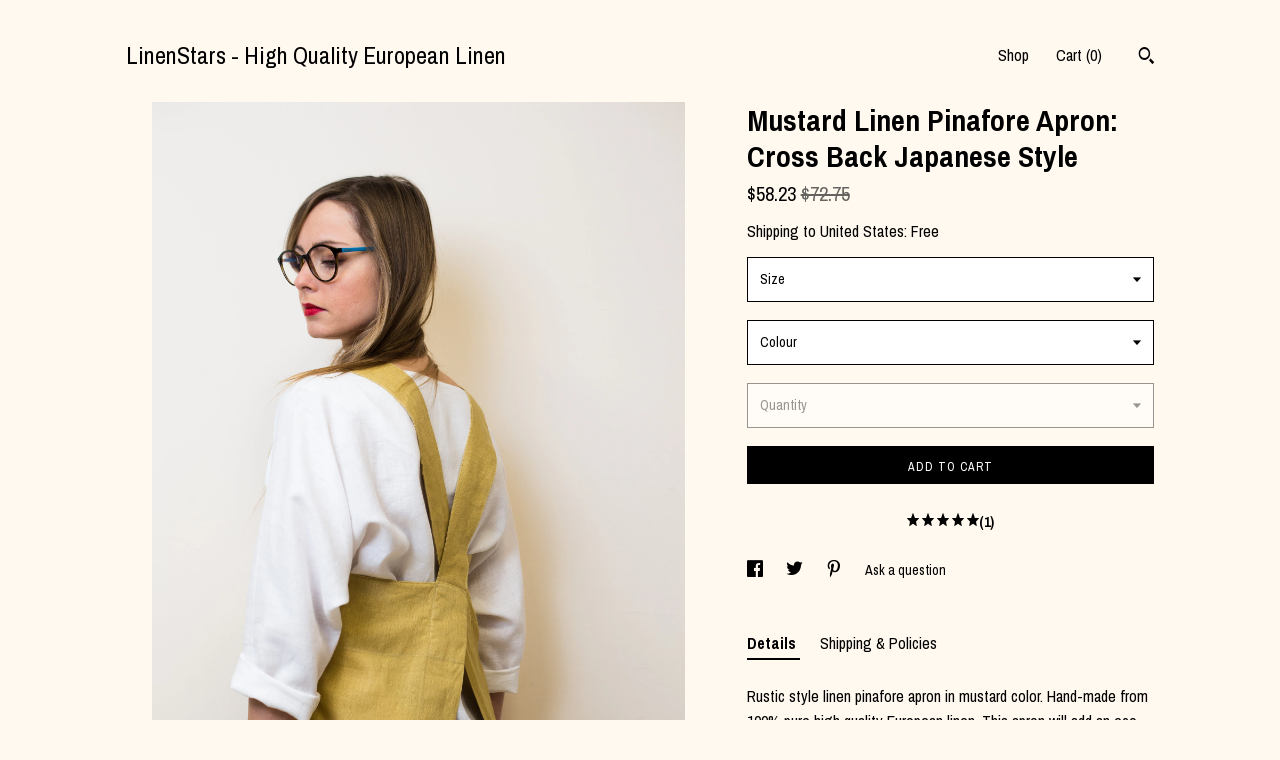

--- FILE ---
content_type: text/html; charset=UTF-8
request_url: https://www.shoplinenstars.com/listing/651083855/mustard-linen-pinafore-apron-cross-back
body_size: 21444
content:
<!DOCTYPE html>
<html prefix="og: http://ogp.me/ns#" lang="en">
    <head>
        <meta name="viewport" content="width=device-width, initial-scale=1, user-scalable=yes"/><meta property="content-type" content="text/html; charset=UTF-8" />
    <meta property="X-UA-Compatible" content="IE=edge" /><link rel="icon" href="https://i.etsystatic.com/13552776/r/isla/c4ee11/23556699/isla_75x75.23556699_9gua60zp.jpg" type="image/x-icon" /><meta name="description" content="Rustic style linen pinafore apron in mustard color. Hand-made from 100% pure high quality European linen. This apron will add an eco-friendly and rustic atmosphere to your kitchen or be great while doing gardening. Linen’s characteristics allows the apron to be durable. Pre-washed and preshrunk f" />

<meta property="og:url" content="https://www.shoplinenstars.com//listing/651083855/mustard-linen-pinafore-apron-cross-back" />
<meta property="og:type" content="product" />
<meta property="og:title" content="Mustard Linen Pinafore Apron: Cross Back Japanese Style" />
<meta property="og:description" content="Rustic style linen pinafore apron in mustard color. Hand-made from 100% pure high quality European linen. This apron will add an eco-friendly and rustic atmosphere to your kitchen or be great while doing gardening. Linen’s characteristics allows the apron to be durable. Pre-washed and preshrunk f" />
<meta property="og:image" content="https://i.etsystatic.com/13552776/r/il/886953/2039725680/il_fullxfull.2039725680_bqzx.jpg" />
<meta property="og:site_name" content="LinenStars - High Quality European Linen" />

<meta name="twitter:card" content="summary_large_image" />
<meta name="twitter:title" content="Mustard Linen Pinafore Apron: Cross Back Japanese Style" />
<meta name="twitter:description" content="Rustic style linen pinafore apron in mustard color. Hand-made from 100% pure high quality European linen. This apron will add an eco-friendly and rustic atmosphere to your kitchen or be great while doing gardening. Linen’s characteristics allows the apron to be durable. Pre-washed and preshrunk f" />
<meta name="twitter:image" content="https://i.etsystatic.com/13552776/r/il/886953/2039725680/il_fullxfull.2039725680_bqzx.jpg" /><link rel="canonical" href="https://www.shoplinenstars.com/listing/651083855/mustard-linen-pinafore-apron-cross-back" /><script nonce="FoOoBYQJheWXU3r1NBLgax56">
    !function(e){var r=e.__etsy_logging={};r.errorQueue=[],e.onerror=function(e,o,t,n,s){r.errorQueue.push([e,o,t,n,s])},r.firedEvents=[];r.perf={e:[],t:!1,MARK_MEASURE_PREFIX:"_etsy_mark_measure_",prefixMarkMeasure:function(e){return"_etsy_mark_measure_"+e}},e.PerformanceObserver&&(r.perf.o=new PerformanceObserver((function(e){r.perf.e=r.perf.e.concat(e.getEntries())})),r.perf.o.observe({entryTypes:["element","navigation","longtask","paint","mark","measure","resource","layout-shift"]}));var o=[];r.eventpipe={q:o,logEvent:function(e){o.push(e)},logEventImmediately:function(e){o.push(e)}};var t=!(Object.assign&&Object.values&&Object.fromEntries&&e.Promise&&Promise.prototype.finally&&e.NodeList&&NodeList.prototype.forEach),n=!!e.CefSharp||!!e.__pw_resume,s=!e.PerformanceObserver||!PerformanceObserver.supportedEntryTypes||0===PerformanceObserver.supportedEntryTypes.length,a=!e.navigator||!e.navigator.sendBeacon,p=t||n,u=[];t&&u.push("fp"),s&&u.push("fo"),a&&u.push("fb"),n&&u.push("fg"),r.bots={isBot:p,botCheck:u}}(window);
</script>
        <title>Mustard Linen Pinafore Apron: Cross Back Japanese Style</title>
    <link rel="stylesheet" href="https://www.etsy.com/ac/sasquatch/css/custom-shops/themes/trellis/main.2ee84c9600b38b.css" type="text/css" />
        <style id="font-style-override">
    @import url(https://fonts.googleapis.com/css?family=Archivo+Narrow:400,700);

    body, .btn, button {
        font-family: 'Archivo Narrow';
    }

    h1, .h1, h2, .h2, h3, .h3, h4,
    .h4, h5, .h5, h6, .h6 {
        font-family: 'Archivo Narrow';
        font-weight: 700;
    }

    strong, .strong {
        font-weight: 700;
    }

    .primary-font {
        font-family: 'Archivo Narrow';
    }

    .secondary-font {
        font-family: 'Archivo Narrow';
    }

</style>
        <style id="theme-style-overrides"> .compact-header .nav-toggle .patty, .compact-header .nav-toggle:before, .compact-header .nav-toggle:after {  background: #000000; } .compact-header .nav-wrapper, .compact-header nav {  background: #FFF9F0; } body, .shop-sections-nav .shop-sections-menu ul, .header .site-search .search {  background: #FFF9F0; } .header .site-search .search::after {  border-bottom-color: #FFF9F0; } body, a, .cart-trigger, .search-trigger, .featured-listings .featured-listings-slide .listing-details, .reviews .anchor-destination {  color: #000000; } .btn {  background: #000000;  border-color: #000000;  color: #ffffff; } .btn:hover {  background: #000000; } footer .divider {  border: none; } .listing-tabs .tab-triggers .tab-selected {  color: #000000;  border-color: #000000; } .dot-indicators .slick-active button {  background: #000000;  border-color: #000000; } .dot-indicators button {  background: #000000; } .page-link.selected {  color: #000000;  border-bottom: 1px solid #000; } .listing-description a, .tab-content a, .shipping-locale a, .cart .cart-shipping-total a:hover, .eu-dispute-content a, .reviews.anchor a {  color: #000000; } .post-date > * {  background: #FFF9F0; } .post-tags .post-tag {  background: #000000;  color: #ffffff; } .pattern-blog.post-page .related-links a, .btn-link {  background: #FFF9F0;  color: #000000; } .tab-content .eu-dispute-trigger-link {  color: #000000; } .announcement {  background: #000000;  color: #ffffff; } .module-event-item {  border-color: #000000; }</style>
        
    </head>
    <body class="cart-dropdown" data-nnc="3:1771890060:2h3R3kCfiR9XyAGTAPZi56UWyuCO:9a784ea18d7ab5bfb8c8041d5321fdfb839b8546c7bbb6ba8614bb584116d690" itemscope itemtype="http://schema.org/LocalBusiness">
        
        <div class="content-wrapper">

    <header>
    <div class="full-header header left-brand-right-nav
    
    title-only
    
            no-icon
            
        
    ">
        <div class=" col-group">
            <div class="col-xs-6 primary-font">
                    <a class="branding" href="/">
                            <div class="region region-global" data-region="global">
    <div class="module pages-module module-shop-name module-0 " data-module="shop-name">
        <div class="module-inner" data-ui="module-inner">
            <span class="module-shop-name-text shop-name" data-ui="text" itemprop="name">
    LinenStars - High Quality European Linen
</span>
        </div>
    </div>
</div>
                    </a>
            </div>

            <div class="col-xs-6">
                <ul class="nav">
                    
<li>
    <a href="/shop" >
        Shop
    </a>
</li>
                    
                    
                    
                    

                    
                    <li class="nav-cart">                
                        <a href="#" data-module="cart-trigger" class="cart-trigger">
                            Cart (<span data-ui="cart-count">0</span>)
                        </a>
                    </li>
                    
                        <li>
                                <div data-module="search-trigger" class="site-search">
        <button class="ss-etsy ss-search search-trigger" data-ui="search-trigger" aria-label="Search"></button>
        <form data-ui="search-bar" class="search" action="/search">
            <input name="q" type="text" placeholder="Search..." aria-label="Search">
            <input class="btn" type="submit" value="Go">
        </form>
    </div>
                        </li>
                </ul>
            </div>
        </div>
    </div>
    
    <div data-module="hamburger-nav" class="compact-header 
    title-only
    
            no-icon
            
        
    ">
    <div class="nav-wrapper">
        <div class="col-group">
            <div class="col-xs-12">
                <button aria-label="toggle navigation" class="nav-toggle" data-ui="toggle">
                    <div class="patty"></div>
                </button>

                <div class="cart-trigger-wrapper">
                    <button data-module="cart-trigger" class="ss-etsy ss-cart cart-trigger" aria-label="Cart">
                        <span class="cart-count" data-ui="cart-count">0</span>
                    </button>
                </div>

                <div class="branding primary-font">
                    
                     <h2 class="h2 logo"> 
                        
    <a href="/" class="logo-shop-name">
            <div class="region region-global" data-region="global">
    <div class="module pages-module module-shop-name module-0 " data-module="shop-name">
        <div class="module-inner" data-ui="module-inner">
            <span class="module-shop-name-text shop-name" data-ui="text" itemprop="name">
    LinenStars - High Quality European Linen
</span>
        </div>
    </div>
</div>
    </a>

                     </h2> 
                    
                </div>
            </div>
        </div>
        <nav>
            <ul>
                    <li>
                        <form data-ui="search-bar" class="search" action="/search">
                            <div class="input-prepend-item">
                                <span class="ss-icon ss-search"></span>
                            </div>
                            <input name="q" type="search" aria-label="Search" placeholder="Search...">
                        </form>
                    </li>

                
<li>
    <a href="/shop" >
        Shop
    </a>
</li>
                
                
                
                

                
                        <li>
                            <a href="#" role="button" data-module="convo-trigger" class="" >
                                Contact us
                            </a>
                        </li>
            </ul>
        </nav>
    </div>

    <div class="blocker" data-ui="toggle"></div>
</div>
</header>
    <div class="col-group">
        <div class="col-xs-12 col-md-7">

                    <div data-ui="gallery" data-module="listing-carousel" class="listing-carousel dot-indicators">
        <div data-ui="slides" class="listing-carousel-slides">
                <div data-ui="slide" class="listing-image">
                    <img data-ui="image" class="zoom-image  clickable " src="https://i.etsystatic.com/13552776/r/il/886953/2039725680/il_fullxfull.2039725680_bqzx.jpg" width="2000" height="3000" />
                </div>
                <div data-ui="slide" class="listing-image">
                    <img data-ui="image" class="zoom-image  clickable " src="https://i.etsystatic.com/13552776/r/il/412851/2087329141/il_fullxfull.2087329141_4zoe.jpg" width="2000" height="3000" />
                </div>
                <div data-ui="slide" class="listing-image">
                    <img data-ui="image" class="zoom-image  clickable " src="https://i.etsystatic.com/13552776/r/il/4bb13e/2087335821/il_fullxfull.2087335821_l2ur.jpg" width="2000" height="3000" />
                </div>
                <div data-ui="slide" class="listing-image">
                    <img data-ui="image" class="zoom-image  clickable " src="https://i.etsystatic.com/13552776/r/il/8cae8b/2087425517/il_fullxfull.2087425517_lyj0.jpg" width="1947" height="3000" />
                </div>
                <div data-ui="slide" class="listing-image">
                    <img data-ui="image" class="zoom-image  clickable " src="https://i.etsystatic.com/13552776/r/il/0d22e4/2087427989/il_fullxfull.2087427989_ejdw.jpg" width="3000" height="2046" />
                </div>
                <div data-ui="slide" class="listing-image">
                    <img data-ui="image" class="zoom-image  clickable " src="https://i.etsystatic.com/13552776/r/il/687ce3/4641718162/il_fullxfull.4641718162_ej5n.jpg" width="3000" height="2649" />
                </div>
                <div data-ui="slide" class="listing-image">
                    <img data-ui="image" class="zoom-image  clickable " src="https://i.etsystatic.com/13552776/r/il/95bf32/4689963561/il_fullxfull.4689963561_s4l6.jpg" width="3000" height="2383" />
                </div>
        </div>

        <div class="carousel-controls">
            <a href="#" aria-label="show previous listing image" data-ui="prev-arrow" class="ss-icon ss-navigateleft prev-arrow"></a>
            <span data-ui="carousel-dots" class="dots"></span>
            <a href="#" aria-label="show next listing image" data-ui="next-arrow" class="ss-icon ss-navigateright next-arrow"></a>
        </div>
    </div>
        </div>

        <div class="col-xs-12 col-md-5">
            <div class="listing-purchase-box mb-xs-3" data-module="listing-purchase-box">
    <h1 class="listing-title">
    Mustard Linen Pinafore Apron: Cross Back Japanese Style
</h1><p class="listing-price">
    <span>
                <span data-ui="price" class="price-with-discount">
                    <span data-ui="discounted-price"><span class='currency-symbol'>$</span><span class='currency-value'>58.23</span></span>
                    <span data-ui="base-price" class="line-through">$72.75</span>
                </span>

    </span>
</p>

    <img height="1" width="1" id="fb-view-content" data-title="Mustard Linen Pinafore Apron: Cross Back Japanese Style" style="display:none" src="https://www.facebook.com/tr?id=&amp;ev=ViewContent&amp;cd[currency]=USD&amp;cd[value]=72.75&amp;cd[content_name]=Mustard Linen Pinafore Apron: Cross Back Japanese Style"/>
                <div class="shipping-locale" data-module="shipping-trigger">
        <div class="shipping-locale-details " data-ui="shipping-locale-details">
            <span>Shipping to </span>
            <a href="#" data-ui="shipping-country">United States</a>:
            <span data-ui="free-shipping" >Free</span>
            <span data-ui="shipping-cost"class="hidden">$0.00</span>
        </div>

    </div>
        <form data-ui="form">
    <div data-ui="variation-selects">
        <div class="custom-select" data-variation-select data-ui="custom-select" data-selected-prefix="Size: " data-error-text="Please select an option">
    <div class="custom-select-label"><br></div>
    <div class="caret"></div>

    <select name="listing_variation_id">
        <option value="" selected>
            Size
        </option>
        <option value="955242367">
            Petite
        </option>
        <option value="936623962">
            Regular
        </option>
        <option value="936623958">
            Extra large
        </option>
    </select>
</div>
<div class="custom-select" data-variation-select data-ui="custom-select" data-selected-prefix="Colour: " data-error-text="Please select an option">
    <div class="custom-select-label"><br></div>
    <div class="caret"></div>

    <select name="listing_variation_id">
        <option value="" selected>
            Colour
        </option>
        <option value="2557877845">
            2 Carmine red
        </option>
        <option value="2534281914">
            3 Raspberry red
        </option>
        <option value="2557877849">
            5 Havanna
        </option>
        <option value="2557877851">
            6 Ash pink
        </option>
        <option value="2557877853">
            7 Charcoal grey
        </option>
        <option value="2534281916">
            8 Striped beige grey
        </option>
        <option value="2557877855">
            9 Brown with stripes
        </option>
        <option value="2534281918">
            10 Greyish brown
        </option>
        <option value="2557877857">
            11 Cappuccino
        </option>
        <option value="2557877859">
            12 Natural linen
        </option>
        <option value="2534281924">
            16 Moss green
        </option>
        <option value="2534281926">
            17 Lime green
        </option>
        <option value="2534281930">
            19 Black
        </option>
        <option value="2557877867">
            22 Light grey
        </option>
        <option value="2557877871">
            24 White
        </option>
        <option value="2557877873">
            25 Milky white
        </option>
        <option value="2534281932">
            26 Striped denim
        </option>
        <option value="2534281934">
            27 Dusty aqua green
        </option>
        <option value="2534281940">
            30 Curcuma yellow
        </option>
        <option value="2557877875">
            31 Turquoise
        </option>
        <option value="2534281942">
            32 Cornflower blue
        </option>
        <option value="2557877877">
            33 Dark blue
        </option>
        <option value="2557877881">
            35 Denim blue
        </option>
        <option value="2557877883">
            36 Dark navy blue
        </option>
        <option value="2557877885">
            37 Dusty blue
        </option>
        <option value="2534281944">
            38 Lavender
        </option>
        <option value="2557877887">
            39 Steel blue
        </option>
        <option value="3269129075">
            40 Melange blue
        </option>
        <option value="3269129077">
            41 Midnight blue
        </option>
        <option value="3269129081">
            42 Iron grey
        </option>
        <option value="3269129083">
            43 Ash grey
        </option>
        <option value="3254720604">
            44 Caramel
        </option>
        <option value="3254720606">
            45 Melange orange
        </option>
        <option value="3254720610">
            46 Salmon
        </option>
        <option value="3254720612">
            47 Sun yellow
        </option>
        <option value="3254720614">
            48 Greenish yellow
        </option>
        <option value="3254720616">
            49 Mustard yellow
        </option>
    </select>
</div>
<div class="custom-select disabled" data-variation-select data-ui="custom-select" data-selected-prefix="Quantity: " data-error-text="Please select a quantity">
    <div class="custom-select-label"><br></div>
    <div class="caret"></div>

    <select name="quantity" disabled>
        <option value="">
            Quantity
        </option>
        <option value="1">
            1
        </option>
        <option value="2">
            2
        </option>
    </select>
</div>


<input name="offeringId" type="hidden" value="" />
    </div>


    <div class="error-message hidden" data-ui="error-message" data-cart-error-msg="There was a cart error." data-multiple-errors-msg="Please select from the available options" data-generic-error="There was an error changing your options. Please try again in a few minutes." data-zero-inventory-error-msg="Sorry, this item has sold."></div>



    <div class="actions">
        <button type="submit" class="btn btn-primary"
                              data-ui="submit-button">
            <span data-ui="loading-indicator" class="spinner spinner-submit">
                <span>Loading</span>
            </span>

            <span>
                Add to cart
            </span>
        </button>
    </div>

    <input name="listingId" type="hidden" value="651083855" />
</form>

        <div class="reviews anchor">
        <a href="#reviews-module" data-ui="reviews-anchor" class="anchor-flex">
            <div class="stars" itemprop="aggregateRating" itemscope itemtype="http://schema.org/AggregateRating">
    <span itemprop="ratingValue">
        <div data-rating="1" class="rating lit">
            <span class="ss-star"></span>
        </div>
        <div data-rating="2" class="rating lit">
            <span class="ss-star"></span>
        </div>
        <div data-rating="3" class="rating lit">
            <span class="ss-star"></span>
        </div>
        <div data-rating="4" class="rating lit">

            <span class="ss-star"></span>
        </div>
        <div data-rating="5" class="rating lit">
            <span class="ss-star"></span>
        </div>
    </span>
</div>
            <h3 class="heading">(1)</h3>
        </a>
    </div>
</div>
                <div data-module="share" class="listing-share">
        <ul>
                <li>
                    <a href="#" aria-label="social media share for  facebook" data-url="//www.facebook.com/sharer.php?&u=https%3A%2F%2Fwww.shoplinenstars.com%2F%2Flisting%2F651083855%2Fmustard-linen-pinafore-apron-cross-back&t=Mustard+Linen+Pinafore+Apron%3A+Cross+Back+Japanese+Style" data-ui="share-link" data-popup-height="400" data-popup-width="600">
                        <span class="ss-icon ss-facebook" ></span>
                    </a>
                </li>
                <li>
                    <a href="#" aria-label="social media share for  twitter" data-url="//twitter.com/intent/tweet?status=Mustard+Linen+Pinafore+Apron%3A+Cross+Back+Japanese+Style+https%3A%2F%2Fwww.shoplinenstars.com%2F%2Flisting%2F651083855%2Fmustard-linen-pinafore-apron-cross-back" data-ui="share-link" data-popup-height="400" data-popup-width="600">
                        <span class="ss-icon ss-twitter" ></span>
                    </a>
                </li>
                <li>
                    <a href="#" aria-label="social media share for  pinterest" data-url="//www.pinterest.com/pin/create/button/?url=https%3A%2F%2Fwww.shoplinenstars.com%2F%2Flisting%2F651083855%2Fmustard-linen-pinafore-apron-cross-back&media=https%3A%2F%2Fi.etsystatic.com%2F13552776%2Fr%2Fil%2F886953%2F2039725680%2Fil_fullxfull.2039725680_bqzx.jpg&description=Mustard+Linen+Pinafore+Apron%3A+Cross+Back+Japanese+Style" data-ui="share-link" data-popup-height="600" data-popup-width="800">
                        <span class="ss-icon ss-pinterest" ></span>
                    </a>
                </li>
                <li>
                    <a href="#" data-module="convo-trigger" data-convo-trigger-location="purchase-box" class="" >
    Ask a question
</a>
                </li>
        </ul>
    </div>
                <div data-module="tabs" class="listing-tabs">
        <ul class="tab-triggers">
            <li>
                <a href="#" data-ui="tab-trigger" class="tab-selected">
                    Details
                </a>
            </li>
            <li>
                <a href="#" data-ui="tab-trigger">
                    Shipping &amp; Policies
                </a>
            </li>
        </ul>

        <div class="tab-contents">
            <div data-ui="tab-content" class="tab-content">
                    <div data-module="listing-description">
        <p>
            Rustic style linen pinafore apron in mustard color. Hand-made from 100% pure high quality European linen. This apron will add an eco-friendly and rustic atmosphere to your kitchen or be great while doing gardening. Linen’s characteristics allows the apron to be durable. Pre-washed and preshrunk for your convenience.<br><br>Size:<br><br>Model is 174 cm in height.<br><br>Petite ( XXS, XS, S (for more fitted look, but than no space for sweater))<br>Length: about 100 cm  [40 inches] Width: about 100 cm [40 inches]   ;<br><br>Regular (S - M, M, L)<br>Length: about 106 cm [42 inches]  , Width: about 108 - 110 cm [43 inches]<br><br>Extra large ( XL, XXL)<br>Length: about 106 cm [ 42 inches]  Width: about 122 cm [ 48 inches]  <br><br>TAKING CARE OF LINEN:<br>► Machine wash gently on low temperatures with similar colors;<br>► After washing, tumble-dry on low temperature;<br>► Or dry it on a washing line;<br>► Natural wrinkles for linen are beautiful, but if needed iron upside down, steam can be used;<br>► Washing and using a dryer makes linen softer.<br><br>============================================<br><br>NOTE:<br>Please select you preferred size in the drop-down menu or contact me for your preferred sizes. Custom sizes are possible.<br><br>============================================<br><br>DETAILS:<br>◆ Woman-owned small business;<br>◆ Hand-made in Latvia from OEKO - TEX Standard 100 certified linen;<br>◆ High-quality 100% European linen;<br>◆ Tailor made; <br>◆ Pre-washed to insure little to no shrinkage during use.<br><br>============================================<br><br>BENEFITS OF LINEN PRODUCTS:<br>● Non-allergic;<br>● Natural;<br>● Eco-friendly;<br>● Absorbs moisture well;<br>● Breathes well;<br>● More durable than cotton;<br>● Natural antiseptic properties;<br>● Natural antibacterial properties.<br><br>============================================<br><br>HOW LINEN FABRIC IS MADE:<br>1. Linen is made from the flax plant which is one of the oldest cultivated plants by humans. <br>2. Flax plant is more adaptive to weather conditions, thus almost no chemicals are used in flax growing compared to other fabrics. <br>3. The flax could be harvested by machines or by hand. <br>4. In order to get the best quality linen, the flax is harvested by hand, thus no pollution is made during flax harvesting. <br>5. Due to relatively cool and damp environment, the best quality flax is harvested in Europe. <br>6. Given the limited regions where it is possible to grow top quality flax and the fact that the best quality flax is harvested by hand, linen is more expensive fabric than others.<br><br>============================================<br><br>WARNING:<br>The true linen colors may differ as every electronical device has dissimilar color settings and screen resolution!<br><br>To bring more natural linen vibe to your home, please see my shop: <a href="https://www.shoplinenstars.com" target="_blank" rel="nofollow noopener">https://www.shoplinenstars.com</a>/
        </p>
    </div>
            </div>

            <div data-ui="tab-content" class="tab-content tab-content-hidden">
                    <div class="structured-policy-page">
    <div class="structured-policies">
                <div class="structured-policy-section">
            <h3>Shipping from Latvia</h3>

<h4>Processing time</h4>
    <p>3-5 business days</p>

    <h4>Estimated shipping times</h4>

    <ul class="estimate-list">
                <li>
                    North America : 2 - 3 weeks
                </li>
                <li>
                    Europe : 3 - 9 business days
                </li>
                <li>
                    Australia, New Zealand and Oceania : 2 - 4 weeks
                </li>
                <li>
                    Asia Pacific : 2 - 4 weeks
                </li>
    </ul>
    <p>I'll do my best to meet these shipping estimates, but can't guarantee them. Actual delivery time will depend on the shipping method you choose.</p>

    <h4>Customs and import taxes</h4>
    <p>Buyers are responsible for any customs and import taxes that may apply. I'm not responsible for delays due to customs.</p>
</div>
        <div class="structured-policy-section">
    <h3>Payment Options</h3>
    <div class="b pb-xs-2 secure-options no-subheader">
        <span class="ss-etsy secure-lock ss-lock pr-xs-1"></span>Secure options
    </div>
    <ul class="payment-types">
        <li class="dc-icon-list">
            <span class="dc-payment-icon pi-visa"></span>
        </li>
        <li class="dc-icon-list">
            <span class="dc-payment-icon pi-mastercard"></span>
        </li>
        <li class="dc-icon-list">
            <span class="dc-payment-icon pi-amex"></span>
        </li>
        <li class="dc-icon-list">
            <span class="dc-payment-icon pi-discover"></span>
        </li>
        <li class="dc-icon-list">
            <span class="dc-payment-icon pi-paypal"></span>
        </li>
        <li class="dc-icon-list">
            <span class="dc-payment-icon pi-apple-pay"></span>
        </li>
        <li class="dc-icon-list">
            <span class="dc-payment-icon pi-sofort"></span>
        </li>
        <li class="dc-icon-list">
            <span class="dc-payment-icon pi-ideal"></span>
        </li>
        <li class="dc-icon-list text-gray-lighter text-smaller">
            <span class="dc-payment-icon pi-giftcard mr-xs-1"></span> <span class="text-smaller">Accepts Etsy gift cards </span>
        </li>
</ul>
</div>        <div class="structured-policy-section">
    <h3>Returns & Exchanges</h3>


        <h4>I gladly accept returns, exchanges, and cancellations</h4>
        <p>Just contact me within: 14 days of delivery</p>

        <p>Ship items back to me within: 45 days of delivery</p>

        <p class=">Request a cancellation within: 24 hours of purchase</p>

    <h4></h4>
    <p>But please contact me if you have any problems with your order.</p>

            <h4>The following items can't be returned or exchanged</h4>
            <p>Because of the nature of these items, unless they arrive damaged or defective, I can't accept returns for:</p>
            <ul class="bullet-points">
                        <li>Custom or personalized orders</li>
                        <li>Intimate items (for health/hygiene reasons)</li>
            </ul>

            <h4>Conditions of return</h4>
            <p>Buyers are responsible for return shipping costs. If the item is not returned in its original condition, the buyer is responsible for any loss in value.</p>

        <h4>Questions about your order?</h4>
        <p>Please contact me if you have any problems with your order.</p>
</div>
                    <div class="structured-policy-section structured-faqs">
        <h3>Frequently Asked Questions</h3>
                    <h4>Custom and personalized orders</h4>
                    <p>Please contact me regarding your custom order. On average I am answering within 1 hour, so you could receive the custom order as soon as possible.</p>
                    <h4>Urgent orders</h4>
                    <p>Yes, it is possible to have a custom order which you receive in 3-5 days (since ordering the item). I kindly ask you to contact me with your preferred delivery time and will get back to you regarding the pricing. The shipping is a lot more expensive for such orders.</p>
    </div>
    </div>
</div>
            </div>
        </div>
    </div>
            <div data-module="reviews" class="reviews"
     data-offset="0" data-limit="5" data-shop-id="13552776" data-listing-id="651083855">
    <div class="review-header">
        <a class="anchor-destination" name="reviews-module">
            <h3 class="heading">Reviews (1)</h3>
        </a>
        <div class="review-average">
            <h3 class="heading">Average:</h3>
            <div class="stars" itemprop="aggregateRating" itemscope itemtype="http://schema.org/AggregateRating">
    <span itemprop="ratingValue">
        <div data-rating="1" class="rating lit">
            <span class="ss-star"></span>
        </div>
        <div data-rating="2" class="rating lit">
            <span class="ss-star"></span>
        </div>
        <div data-rating="3" class="rating lit">
            <span class="ss-star"></span>
        </div>
        <div data-rating="4" class="rating lit">

            <span class="ss-star"></span>
        </div>
        <div data-rating="5" class="rating lit">
            <span class="ss-star"></span>
        </div>
    </span>
</div>
        </div>
    </div>
    <div data-ui="review-list">
        <div  itemprop="review" itemscope itemtype="http://schema.org/Review" class="review" data-ui="review">
    <div class="col-group col-flush">
        <div class="col-xs-5 align-left">
            <div class="stars">
                <span itemprop="ratingValue">
                    <div data-rating="1" class="rating lit">
                        <span class="ss-star" title="Disappointed"></span>
                    </div>
                    <div data-rating="2" class="rating lit">
                        <span class="ss-star" title="Not a fan"></span>
                    </div>
                    <div data-rating="3" class="rating lit">
                        <span class="ss-star" title="It's okay"></span>
                    </div>
                    <div data-rating="4" class="rating lit">

                        <span class="ss-star" title="Like it"></span>
                    </div>
                    <div data-rating="5" class="rating lit">
                        <span class="ss-star" title="Love it"></span>
                    </div>
                </span>
            </div>
        </div>
        <div class="col-xs-7 align-right">
            <div itemprop="datePublished" content="">
                <p class="date"> Nov 12, 2018 </p>
            </div>
        </div>
    </div>
    <div class="appreciation-photo">
        <p itemprop="reviewBody" class="review-text">This cross-back apron was exactly what I was hoping for! The style, the color, the fabric, the craftsmanship all perfect. It also came in great timing from Latvia to Texas USA. Very pleased with my purchase!</p>
    </div>
    <div class="byline">
        <img src="https://i.etsystatic.com/iusa/107bc2/7920641/iusa_75x75.7920641.jpg?version=0" width="25" height="25" class="avatar-img" />
        <p itemprop="author" class="reviewer-name">Mani Lea</p>
    </div>
    <br/>
</div>
    </div>
</div>
        </div>
    </div>
</div>

<footer data-module="footer">
        
    <div class="content-wrapper">
        <div class="col-group">
            <div class="col-xs-12">
                <div class="divider"></div>
            </div>

            <div class="col-xs-12 col-md-3">
                <div class="footer-section">
                    <h3 class="truncated">LinenStars - High Quality European Linen</h3>
                </div>
            </div>

            <div class="col-xs-12 col-md-3">
                <div class="footer-section">
                    <h3 class="heading">
                        Navigate
                    </h3>
                    <nav>
                        <ul>
                            
<li>
    <a href="/shop" >
        Shop
    </a>
</li>
                            
                            
                            
<li>
    <a href="/policy" >
        Shipping and Policies
    </a>
</li>
                            
                            
                            
                            
                                    <li class="footer-nav list-inline-item text-tertiary">
                                        <button data-module="convo-trigger" class=" btn-link" >
                                            Contact us
                                        </button>
                                    </li>
                        </ul>
                    </nav>
                </div>
            </div>

            <div class="col-xs-12 col-md-3">
                    <h3 class="heading">
                        Elsewhere
                    </h3>

                    <nav>
                        <ul>
                                <li>
                                    <a href="https://www.instagram.com/linenstars/" target="_blank">
                                        Instagram
                                    </a>
                                </li>
                                <li>
                                    <a href="https://www.facebook.com/LinenStars/" target="_blank">
                                        Facebook
                                    </a>
                                </li>
                                <li>
                                    <a href="https://www.pinterest.com/LinenStars/" target="_blank">
                                        Pinterest
                                    </a>
                                </li>
                        </ul>
                    </nav>
            </div>

            <div class="col-xs-12 col-md-3">
                <div class="footer-section footer-fine-print">
                    <h3 class="heading">
                        Fine Print
                    </h3>
                    <ul>
                        <li>
                            All rights reserved
                        </li>
                        <li class="break-long">
                            &copy; 2026 LinenStars - High Quality European Linen
                        </li>
                        <li class="footer-powered">
                            <a href="https://www.etsy.com/pattern?ref=linenstars-pwrdby" target="_blank" data-no-preview-hijack>
                                Powered by Etsy
                            </a>
                        </li>
                    </ul>
                </div>
            </div>
        </div>
    </div>
</footer>

    <div data-module="cart" class="cart" role="dialog">
        <div class="store-cart-container" data-ui="cart-box" tabindex="0">
            <div class="store-cart-box">
                <div class="cart-header">
                        <span class="item-count">0 items in your cart</span>
                    <button class="close-cart" data-ui="close-cart" aria-label="Close">Close</button>
                    <button class="close-cart-x-button" data-ui="close-cart" aria-label="Close"> <span class="close-cart-x-icon"></span> </button>
                </div>

                <div class="cart-content clearfix" data-ui="cart-content">
                        <div class="cart-empty">
                            <h3>Keep shopping! :)</h3>
                        </div>
                </div>

            </div>
        </div>
    </div>
 <div class="impressum-form-container">
    <div class="impressum impressum-form" data-ui="impressum">
        <div class="inner-container">
            <div class="impressum-header">
                <h3>Legal imprint</h3>
                <div class="impressum-content" data-ui="impressum-content"></div>
            </div>
             <div class="impressum-close-btn form-button-container">
                <button class="btn" data-ui="impressum-close-btn">
                    <span class="btn-text">Close</span>
                </button>
            </div>
        </div>
    </div>
</div>
    <div data-ui="zoom" data-module="zoom" class="zoom-listing-carousel dot-indicators">
        <div data-ui="zoom-flag" class="zoom-flag"></div>
        <div class="zoom-share">
            <div data-module="share">
                <span class="share-text"> Share </span>
                    <a class="ss-icon" aria-label="social media share for  facebook" data-url="//www.facebook.com/sharer.php?&u=https%3A%2F%2Fwww.shoplinenstars.com%2F%2Flisting%2F651083855%2Fmustard-linen-pinafore-apron-cross-back&t=Mustard+Linen+Pinafore+Apron%3A+Cross+Back+Japanese+Style" target="_blank" data-ui="share-link" data-popup-height="400" data-popup-width="600">
                        <span class="ss-icon ss-facebook"></span>
                    </a>
                    <a class="ss-icon" aria-label="social media share for  twitter" data-url="//twitter.com/intent/tweet?status=Mustard+Linen+Pinafore+Apron%3A+Cross+Back+Japanese+Style+https%3A%2F%2Fwww.shoplinenstars.com%2F%2Flisting%2F651083855%2Fmustard-linen-pinafore-apron-cross-back" target="_blank" data-ui="share-link" data-popup-height="400" data-popup-width="600">
                        <span class="ss-icon ss-twitter"></span>
                    </a>
                    <a class="ss-icon" aria-label="social media share for  pinterest" data-url="//www.pinterest.com/pin/create/button/?url=https%3A%2F%2Fwww.shoplinenstars.com%2F%2Flisting%2F651083855%2Fmustard-linen-pinafore-apron-cross-back&media=https%3A%2F%2Fi.etsystatic.com%2F13552776%2Fr%2Fil%2F886953%2F2039725680%2Fil_fullxfull.2039725680_bqzx.jpg&description=Mustard+Linen+Pinafore+Apron%3A+Cross+Back+Japanese+Style" target="_blank" data-ui="share-link" data-popup-height="600" data-popup-width="800">
                        <span class="ss-icon ss-pinterest"></span>
                    </a>
            </div>
        </div>
        <div data-ui="slides" class="listing-carousel-slides"></div>

        <div data-ui="prev-arrow" class="prev-arrow-radius click-radius">
            <button href="#" aria-label="show previous listing image" class="ss-icon ss-navigateleft prev arrow zoom-icon"></button>
        </div>
        <div data-ui="next-arrow" class="next-arrow-radius click-radius">
            <button href="#" aria-label="show next listing image" class="ss-icon ss-navigateright next arrow zoom-icon"></button>
        </div>
        <span data-ui="carousel-dots" class="dots"></span>
    </div>

<div class="shipping-form-container hidden" data-ui="shipping-modal">
    <div class="shipping-form-overlay" data-ui="shipping-form-overlay"></div>
    <div class="shipping-form">
        <div class="shipping-form-header">
            <span class="shipping-form-title">Get Shipping Cost</span>
            <button class="shipping-form-close" data-ui="close-shipping-form">Close</button>
        </div>
        <form data-ui="shipping-calculator-form">
    <div class="shipping-form-content">
        <div class="error hidden" data-ui="shipping-problem" >
            <p>There was a problem calculating your shipping. Please try again.</p>
        </div>
        <div class="custom-select shipping-calculator-custom-select" data-ui="custom-select">
            <div class="custom-select-label">Choose Country</div>
            <div class="caret"></div>
            <select aria-label=Choose Country name="country_id" data-ui="shipping-country">
                <option disabled selected>Choose Country</option>
                <option disabled>----------</option>
                    <option value="AU">Australia</option>
                    <option value="CA">Canada</option>
                    <option value="FR">France</option>
                    <option value="DE">Germany</option>
                    <option value="GR">Greece</option>
                    <option value="IN">India</option>
                    <option value="IE">Ireland</option>
                    <option value="IT">Italy</option>
                    <option value="JP">Japan</option>
                    <option value="NZ">New Zealand</option>
                    <option value="PL">Poland</option>
                    <option value="PT">Portugal</option>
                    <option value="ES">Spain</option>
                    <option value="SE">Sweden</option>
                    <option value="NL">The Netherlands</option>
                    <option value="GB">United Kingdom</option>
                    <option value="US"selected>United States</option>
                    <option  disabled>----------</option>
                    <option value="AF">Afghanistan</option>
                    <option value="AX">Åland Islands</option>
                    <option value="AL">Albania</option>
                    <option value="DZ">Algeria</option>
                    <option value="AS">American Samoa</option>
                    <option value="AD">Andorra</option>
                    <option value="AO">Angola</option>
                    <option value="AI">Anguilla</option>
                    <option value="AQ">Antarctica</option>
                    <option value="AG">Antigua and Barbuda</option>
                    <option value="AR">Argentina</option>
                    <option value="AM">Armenia</option>
                    <option value="AW">Aruba</option>
                    <option value="AU">Australia</option>
                    <option value="AT">Austria</option>
                    <option value="AZ">Azerbaijan</option>
                    <option value="BS">Bahamas</option>
                    <option value="BH">Bahrain</option>
                    <option value="BD">Bangladesh</option>
                    <option value="BB">Barbados</option>
                    <option value="BE">Belgium</option>
                    <option value="BZ">Belize</option>
                    <option value="BJ">Benin</option>
                    <option value="BM">Bermuda</option>
                    <option value="BT">Bhutan</option>
                    <option value="BO">Bolivia</option>
                    <option value="BQ">Bonaire, Sint Eustatius and Saba</option>
                    <option value="BA">Bosnia and Herzegovina</option>
                    <option value="BW">Botswana</option>
                    <option value="BV">Bouvet Island</option>
                    <option value="BR">Brazil</option>
                    <option value="IO">British Indian Ocean Territory</option>
                    <option value="VG">British Virgin Islands</option>
                    <option value="BN">Brunei</option>
                    <option value="BG">Bulgaria</option>
                    <option value="BF">Burkina Faso</option>
                    <option value="BI">Burundi</option>
                    <option value="KH">Cambodia</option>
                    <option value="CM">Cameroon</option>
                    <option value="CA">Canada</option>
                    <option value="CV">Cape Verde</option>
                    <option value="KY">Cayman Islands</option>
                    <option value="CF">Central African Republic</option>
                    <option value="TD">Chad</option>
                    <option value="CL">Chile</option>
                    <option value="CN">China</option>
                    <option value="CX">Christmas Island</option>
                    <option value="CC">Cocos (Keeling) Islands</option>
                    <option value="CO">Colombia</option>
                    <option value="KM">Comoros</option>
                    <option value="CG">Congo, Republic of</option>
                    <option value="CK">Cook Islands</option>
                    <option value="CR">Costa Rica</option>
                    <option value="HR">Croatia</option>
                    <option value="CW">Curaçao</option>
                    <option value="CY">Cyprus</option>
                    <option value="CZ">Czech Republic</option>
                    <option value="DK">Denmark</option>
                    <option value="DJ">Djibouti</option>
                    <option value="DM">Dominica</option>
                    <option value="DO">Dominican Republic</option>
                    <option value="EC">Ecuador</option>
                    <option value="EG">Egypt</option>
                    <option value="SV">El Salvador</option>
                    <option value="GQ">Equatorial Guinea</option>
                    <option value="ER">Eritrea</option>
                    <option value="EE">Estonia</option>
                    <option value="ET">Ethiopia</option>
                    <option value="FK">Falkland Islands (Malvinas)</option>
                    <option value="FO">Faroe Islands</option>
                    <option value="FJ">Fiji</option>
                    <option value="FI">Finland</option>
                    <option value="FR">France</option>
                    <option value="GF">French Guiana</option>
                    <option value="PF">French Polynesia</option>
                    <option value="TF">French Southern Territories</option>
                    <option value="GA">Gabon</option>
                    <option value="GM">Gambia</option>
                    <option value="GE">Georgia</option>
                    <option value="DE">Germany</option>
                    <option value="GH">Ghana</option>
                    <option value="GI">Gibraltar</option>
                    <option value="GR">Greece</option>
                    <option value="GL">Greenland</option>
                    <option value="GD">Grenada</option>
                    <option value="GP">Guadeloupe</option>
                    <option value="GU">Guam</option>
                    <option value="GT">Guatemala</option>
                    <option value="GG">Guernsey</option>
                    <option value="GN">Guinea</option>
                    <option value="GW">Guinea-Bissau</option>
                    <option value="GY">Guyana</option>
                    <option value="HT">Haiti</option>
                    <option value="HM">Heard Island and McDonald Islands</option>
                    <option value="VA">Holy See (Vatican City State)</option>
                    <option value="HN">Honduras</option>
                    <option value="HK">Hong Kong</option>
                    <option value="HU">Hungary</option>
                    <option value="IS">Iceland</option>
                    <option value="IN">India</option>
                    <option value="ID">Indonesia</option>
                    <option value="IQ">Iraq</option>
                    <option value="IE">Ireland</option>
                    <option value="IM">Isle of Man</option>
                    <option value="IL">Israel</option>
                    <option value="IT">Italy</option>
                    <option value="IC">Ivory Coast</option>
                    <option value="JM">Jamaica</option>
                    <option value="JP">Japan</option>
                    <option value="JE">Jersey</option>
                    <option value="JO">Jordan</option>
                    <option value="KZ">Kazakhstan</option>
                    <option value="KE">Kenya</option>
                    <option value="KI">Kiribati</option>
                    <option value="KV">Kosovo</option>
                    <option value="KW">Kuwait</option>
                    <option value="KG">Kyrgyzstan</option>
                    <option value="LA">Laos</option>
                    <option value="LV">Latvia</option>
                    <option value="LB">Lebanon</option>
                    <option value="LS">Lesotho</option>
                    <option value="LR">Liberia</option>
                    <option value="LY">Libya</option>
                    <option value="LI">Liechtenstein</option>
                    <option value="LT">Lithuania</option>
                    <option value="LU">Luxembourg</option>
                    <option value="MO">Macao</option>
                    <option value="MK">Macedonia</option>
                    <option value="MG">Madagascar</option>
                    <option value="MW">Malawi</option>
                    <option value="MY">Malaysia</option>
                    <option value="MV">Maldives</option>
                    <option value="ML">Mali</option>
                    <option value="MT">Malta</option>
                    <option value="MH">Marshall Islands</option>
                    <option value="MQ">Martinique</option>
                    <option value="MR">Mauritania</option>
                    <option value="MU">Mauritius</option>
                    <option value="YT">Mayotte</option>
                    <option value="MX">Mexico</option>
                    <option value="FM">Micronesia, Federated States of</option>
                    <option value="MD">Moldova</option>
                    <option value="MC">Monaco</option>
                    <option value="MN">Mongolia</option>
                    <option value="ME">Montenegro</option>
                    <option value="MS">Montserrat</option>
                    <option value="MA">Morocco</option>
                    <option value="MZ">Mozambique</option>
                    <option value="MM">Myanmar (Burma)</option>
                    <option value="NA">Namibia</option>
                    <option value="NR">Nauru</option>
                    <option value="NP">Nepal</option>
                    <option value="AN">Netherlands Antilles</option>
                    <option value="NC">New Caledonia</option>
                    <option value="NZ">New Zealand</option>
                    <option value="NI">Nicaragua</option>
                    <option value="NE">Niger</option>
                    <option value="NG">Nigeria</option>
                    <option value="NU">Niue</option>
                    <option value="NF">Norfolk Island</option>
                    <option value="MP">Northern Mariana Islands</option>
                    <option value="NO">Norway</option>
                    <option value="OM">Oman</option>
                    <option value="PK">Pakistan</option>
                    <option value="PW">Palau</option>
                    <option value="PS">Palestine, State of</option>
                    <option value="PA">Panama</option>
                    <option value="PG">Papua New Guinea</option>
                    <option value="PY">Paraguay</option>
                    <option value="PE">Peru</option>
                    <option value="PH">Philippines</option>
                    <option value="PL">Poland</option>
                    <option value="PT">Portugal</option>
                    <option value="PR">Puerto Rico</option>
                    <option value="QA">Qatar</option>
                    <option value="RE">Reunion</option>
                    <option value="RO">Romania</option>
                    <option value="RW">Rwanda</option>
                    <option value="BL">Saint Barthélemy</option>
                    <option value="SH">Saint Helena</option>
                    <option value="KN">Saint Kitts and Nevis</option>
                    <option value="LC">Saint Lucia</option>
                    <option value="MF">Saint Martin (French part)</option>
                    <option value="PM">Saint Pierre and Miquelon</option>
                    <option value="VC">Saint Vincent and the Grenadines</option>
                    <option value="WS">Samoa</option>
                    <option value="SM">San Marino</option>
                    <option value="ST">Sao Tome and Principe</option>
                    <option value="SA">Saudi Arabia</option>
                    <option value="SN">Senegal</option>
                    <option value="RS">Serbia</option>
                    <option value="CS">Serbia and Montenegro</option>
                    <option value="SC">Seychelles</option>
                    <option value="SL">Sierra Leone</option>
                    <option value="SG">Singapore</option>
                    <option value="SX">Sint Maarten (Dutch part)</option>
                    <option value="SK">Slovakia</option>
                    <option value="SI">Slovenia</option>
                    <option value="SB">Solomon Islands</option>
                    <option value="SO">Somalia</option>
                    <option value="ZA">South Africa</option>
                    <option value="GS">South Georgia and the South Sandwich Islands</option>
                    <option value="KR">South Korea</option>
                    <option value="SS">South Sudan</option>
                    <option value="ES">Spain</option>
                    <option value="LK">Sri Lanka</option>
                    <option value="SD">Sudan</option>
                    <option value="SR">Suriname</option>
                    <option value="SJ">Svalbard and Jan Mayen</option>
                    <option value="SZ">Swaziland</option>
                    <option value="SE">Sweden</option>
                    <option value="CH">Switzerland</option>
                    <option value="TW">Taiwan</option>
                    <option value="TJ">Tajikistan</option>
                    <option value="TZ">Tanzania</option>
                    <option value="TH">Thailand</option>
                    <option value="NL">The Netherlands</option>
                    <option value="TL">Timor-Leste</option>
                    <option value="TG">Togo</option>
                    <option value="TK">Tokelau</option>
                    <option value="TO">Tonga</option>
                    <option value="TT">Trinidad</option>
                    <option value="TN">Tunisia</option>
                    <option value="TR">Türkiye</option>
                    <option value="TM">Turkmenistan</option>
                    <option value="TC">Turks and Caicos Islands</option>
                    <option value="TV">Tuvalu</option>
                    <option value="UG">Uganda</option>
                    <option value="UA">Ukraine</option>
                    <option value="AE">United Arab Emirates</option>
                    <option value="GB">United Kingdom</option>
                    <option value="US">United States</option>
                    <option value="UM">United States Minor Outlying Islands</option>
                    <option value="UY">Uruguay</option>
                    <option value="VI">U.S. Virgin Islands</option>
                    <option value="UZ">Uzbekistan</option>
                    <option value="VU">Vanuatu</option>
                    <option value="VE">Venezuela</option>
                    <option value="VN">Vietnam</option>
                    <option value="WF">Wallis and Futuna</option>
                    <option value="EH">Western Sahara</option>
                    <option value="YE">Yemen</option>
                    <option value="CD">Zaire (Democratic Republic of Congo)</option>
                    <option value="ZM">Zambia</option>
                    <option value="ZW">Zimbabwe</option>
            </select>
        </div>
        <div class="postal-code-container hidden" data-ui="shipping-postal-code-container">
            <label>Zip or Postal Code</label>
            <div class="error hidden" data-ui="postal-code-error" >
                <p>Please Enter a Valid Zip or Postal Code</p>
            </div>
            <input name="postal_code" class="postal-code-input" type="text" data-ui="shipping-postal-code" />
        </div>
            <input name="listing_id" type="hidden" value="651083855" data-ui="listing-id"/>
    </div>
    <div class="shipping-form-footer">
        <div class="shipping-form-button-container">
            <button class="btn btn-primary" data-ui="submit-button">
                <span class="btn-text">Update</span>
            </button>
        </div>
    </div>
</form>
    </div>
</div>
        
        <script nonce="FoOoBYQJheWXU3r1NBLgax56">
    window.Etsy = window.Etsy || {};
    window.Etsy.Context = {"page_guid":"101d80c6b186.0d4e6dadf569302c48d1.00","clientlogger":{"is_enabled":true,"endpoint":"\/clientlog","logs_per_page":6,"id":"EuFKd6H4efEm1eXeWsw1TyDMaRa5","digest":"39dc8f3d2713279226b5c2ca7844a8e3faf69268","enabled_features":["info","warn","error","basic","uncaught"]}};
</script>

<script nonce="FoOoBYQJheWXU3r1NBLgax56">
    __webpack_public_path__ = "https://www.etsy.com/ac/evergreenVendor/js/en-US/"
</script>
    <script src="https://www.etsy.com/ac/evergreenVendor/js/en-US/vendor_bundle.1e397356b19ae5cf6c49.js" nonce="FoOoBYQJheWXU3r1NBLgax56" defer></script>
    <script src="https://www.etsy.com/paula/v3/polyfill.min.js?etsy-v=v5&flags=gated&features=AbortController%2CDOMTokenList.prototype.@@iterator%2CDOMTokenList.prototype.forEach%2CIntersectionObserver%2CIntersectionObserverEntry%2CNodeList.prototype.@@iterator%2CNodeList.prototype.forEach%2CObject.preventExtensions%2CString.prototype.anchor%2CString.raw%2Cdefault%2Ces2015%2Ces2016%2Ces2017%2Ces2018%2Ces2019%2Ces2020%2Ces2021%2Ces2022%2Cfetch%2CgetComputedStyle%2CmatchMedia%2Cperformance.now" nonce="FoOoBYQJheWXU3r1NBLgax56" defer></script>
    <script src="https://www.etsy.com/ac/evergreenVendor/js/en-US/custom-shops/themes/trellis/main.db5a22235762c8907514.js" nonce="FoOoBYQJheWXU3r1NBLgax56" defer></script>
        <script type='text/javascript' nonce='FoOoBYQJheWXU3r1NBLgax56'>
    window.__etsy_logging=window.__etsy_logging||{perf:{}};window.__etsy_logging.url="\/\/www.etsy.com\/bcn\/beacon";window.__etsy_logging.defaults={"ab":{"xplat.runtime_config_service.ramp":["on","x","b4354c"],"osx.swedish_language":["ineligible","e","51867b"],"custom_shops.buyer.SSL_base_redirect":["on","x","6b51d2"],"custom_shops.domains.multiple_connected_support":["on","x","ffc63f"],"custom_shops.ssl_enabled":["on","x","74c2fc"],"custom_shops.language_translation_control":["on","x","211770"],"custom_shops.sellers.dashboard.pages":["on","x","12e2b2"],"iat.mt.de":["ineligible","e","faeb0a"],"iat.mt.fr":["ineligible","e","5a1af2"],"dmcc.web":["ineligible","e","30c28a"],"dmcc.ios":["ineligible","e","902707"],"dmcc.android":["ineligible","e","caa4ee"],"seo.listing_slugs.use_durable_slug_catapult":["off","x","90cf9b"],"made_for_cats.persotools.personalization_charging_cart":["off","x","74ea89"],"checkout.price_decreased_in_cart_message":["on","x","9e7469"],"checkout\/covid_shipping_restrictions":["ineligible","e","153e2d"],"checkout.memoize_purchase_state_verifier_error":["on","x","164c8f"],"checkout.use_memoized_purchase_state_data_to_verify_listing_restoration":["on","x","7aef85"],"checkout.split_shop_and_listing_cart_purchase_state_verification":["off","x","3cc63a"],"fulfillment_platform.country_to_country_multi_edd.web":["on","x","545db4"],"fulfillment_platform.country_to_country_multi_edd.boe":["ineligible","e","4b02c5"],"fulfillment_platform.usps_pm_faster_ga_experiment.web":["on","x","498eec"],"fulfillment_platform.usps_pm_faster_ga_experiment.mobile":["ineligible","e","20f21b"],"fulfillment_ml.ml_predicted_acceptance_scan.uk.operational":["on","x","74db8e"],"fulfillment_ml.ml_predicted_acceptance_scan.uk.experiment_web":["prod","x","9a5255"],"fulfillment_ml.ml_predicted_acceptance_scan.uk.experiment_mobile":["ineligible","e","865516"],"fulfillment_ml.ml_predicted_acceptance_scan.germany.operational":["off","x","4528ab"],"fulfillment_ml.ml_predicted_acceptance_scan.germany.experiment_web":["off","x","cac266"],"fulfillment_ml.ml_predicted_acceptance_scan.germany.experiment_mobile":["ineligible","e","9a29ab"],"fulfillment_platform.edd_cart_caching.web":["edd_and_arizona_cache","x","e313fc"],"fulfillment_platform.edd_cart_caching.mobile":["ineligible","e","ffb947"],"fulfillment_platform.consolidated_country_to_country_ml_times.experiment_web":["prod","x","2eac66"],"fulfillment_platform.consolidated_country_to_country_ml_times.experiment_mobile":["ineligible","e","81b585"],"android_image_filename_hack":["ineligible","e","9c9013"],"custom_shops.sellers.pattern_only_listings":["on","x","c9aef0"],"structured_data_attributes_order_dependent":["on","x","691833"],"disambiguate_usd_outside_usa":["ineligible","e","c8897d"],"builda_scss":["sasquatch","x","96bd82"],"web_components.mustache_filter_request":["on","x","fa4665"],"custom_shops.custom_pages.events":["on","x","6d3e42"],"custom_shops.custom_pages.gallery":["on","x","8fddb4"],"custom_shops.ad_track":["on","x","9a8e38"],"convos.guest_convos.guest_shardifier":["on","x","d9e244"],"custom_shops.sellers.search":["on","x","7a9a12"],"custom_shops.sellers.dashboard.module_featured":["on","x","9b0feb"],"custom_shops.sellers.secondary_font":["on","x","aa2c58"],"polyfills":["on","x","db574b"],"polyfill_experiment_4":["no_filtering","x","0e8409"]},"user_id":null,"page_guid":"101d80c6b186.0d4e6dadf569302c48d1.00","page_guid_source":"guid-source-generated","version":1,"request_uuid":"EuFKd6H4efEm1eXeWsw1TyDMaRa5","cdn-provider":"","header_fingerprint":"ua","header_signature":"5ea1461e449bce1cee11af152f6b3da8","ip_org":"Amazon.com","ref":"","loc":"http:\/\/www.shoplinenstars.com\/listing\/651083855\/mustard-linen-pinafore-apron-cross-back","locale_currency_code":"USD","pref_language":"en-US","region":"US","detected_currency_code":"USD","detected_language":"en-US","detected_region":"US","isWhiteListedMobileDevice":false,"isMobileRequestIgnoreCookie":false,"isMobileRequest":false,"isMobileDevice":false,"isMobileSupported":false,"isTabletSupported":false,"isTouch":false,"isEtsyApp":false,"isPreviewRequest":false,"isChromeInstantRequest":false,"isMozPrefetchRequest":false,"isTestAccount":false,"isSupportLogin":false,"isInternal":false,"isInWebView":false,"botCheck":["da","dc","ua"],"isBot":true,"isSyntheticTest":false,"event_source":"customshops","browser_id":"NgruZgfdQRpEOfQ7Ek3BzJq_87L2","gdpr_tp":3,"gdpr_p":3,"transcend_strategy_consent_loaded_status":"FetchMiss","transcend_strategy_initial_fetch_time_ms":null,"transcend_strategy_consent_reconciled_time_ms":null,"device_identifier":{"source":"new_uaid_cookie","value":"NgruZgfdQRpEOfQ7Ek3BzJq_87L2"},"page_time":312,"load_strategy":"page_navigation"};
    !function(e,t){var n=e.__etsy_logging,o=n.url,i=n.firedEvents,a=n.defaults,r=a.ab||{},s=n.bots.botCheck,c=n.bots.isBot;n.mergeObject=function(e){for(var t=1;t<arguments.length;t++){var n=arguments[t];for(var o in n)Object.prototype.hasOwnProperty.call(n,o)&&(e[o]=n[o])}return e};!a.ref&&(a.ref=t.referrer),!a.loc&&(a.loc=e.location.href),!a.webkit_page_visibility&&(a.webkit_page_visibility=t.webkitVisibilityState),!a.event_source&&(a.event_source="web"),a.event_logger="frontend",a.isIosApp&&!0===a.isIosApp?a.event_source="ios":a.isAndroidApp&&!0===a.isAndroidApp&&(a.event_source="android"),s.length>0&&(a.botCheck=a.botCheck||[],a.botCheck=a.botCheck.concat(s)),a.isBot=c,t.wasDiscarded&&(a.was_discarded=!0);var v=function(t){if(e.XMLHttpRequest){var n=new XMLHttpRequest;n.open("POST",o,!0),n.send(JSON.stringify(t))}};n.updateLoc=function(e){e!==a.loc&&(a.ref=a.loc,a.loc=e)},n.adminPublishEvent=function(n){"function"==typeof e.CustomEvent&&t.dispatchEvent(new CustomEvent("eventpipeEvent",{detail:n})),i.push(n)},n.preparePEPerfBeaconAbMismatchEventIfNecessary=function(){if(!0===n.shouldLogAbMismatch){var e=n.abVariantsForMismatchEvent;for(var t in r)if(Object.prototype.hasOwnProperty.call(r,t)){var o=r[t];if(void 0!==o){var i=o[0];if(void 0!==i){var a=e[t];void 0===a&&(a={});var s=a[i];void 0===s&&(s=[]),s.push({name:"default",selector:o[1],hash:o[2]}),a[i]=s,e[t]=a}}}n.abVariantsForMismatchEvent=e}},n.sendEvents=function(t,i){var s=a;if("perf"===i){var c={event_logger:i};n.asyncAb&&(n.preparePEPerfBeaconAbMismatchEventIfNecessary(),c.ab=n.mergeObject({},n.asyncAb,r)),s=n.mergeObject({},a,c)}var f={events:t,shared:s};e.navigator&&"function"==typeof e.navigator.sendBeacon?function(t){t.events.forEach((function(e){e.attempted_send_beacon=!0})),e.navigator.sendBeacon(o,JSON.stringify(t))||(t.events.forEach((function(e){e.send_beacon_failed=!0})),v(t))}(f):v(f),n.adminPublishEvent(f)}}(window,document);
</script>

<script type='text/javascript' nonce='FoOoBYQJheWXU3r1NBLgax56'>window.__etsy_logging.eventpipe.primary_complement={"attributes":{"guid":"101d80c6baf3.50cfd667816a84e9374e.00","event_name":"default_primary_event_complementary","event_logger":"frontend","primary_complement":true}};!function(e){var t=e.__etsy_logging,i=t.eventpipe,n=i.primary_complement,o=t.defaults.page_guid,r=t.sendEvents,a=i.q,c=void 0,d=[],h=0,u="frontend",l="perf";function g(){var e,t,i=(h++).toString(16);return o.substr(0,o.length-2)+((t=2-(e=i).length)>0?new Array(t+1).join("0")+e:e)}function v(e){e.guid=g(),c&&(clearTimeout(c),c=void 0),d.push(e),c=setTimeout((function(){r(d,u),d=[]}),50)}!function(t){var i=document.documentElement;i&&(i.clientWidth&&(t.viewport_width=i.clientWidth),i.clientHeight&&(t.viewport_height=i.clientHeight));var n=e.screen;n&&(n.height&&(t.screen_height=n.height),n.width&&(t.screen_width=n.width)),e.devicePixelRatio&&(t.device_pixel_ratio=e.devicePixelRatio),e.orientation&&(t.orientation=e.orientation),e.matchMedia&&(t.dark_mode_enabled=e.matchMedia("(prefers-color-scheme: dark)").matches)}(n.attributes),v(n.attributes),i.logEvent=v,i.logEventImmediately=function(e){var t="perf"===e.event_name?l:u;e.guid=g(),r([e],t)},a.forEach((function(e){v(e)}))}(window);</script>
        <script nonce="FoOoBYQJheWXU3r1NBLgax56">
    window.dataLayer = [
    {
        "tp_consent": "yes",
        "Language": "en-US",
        "Region": "US",
        "Currency": "USD",
        "UAID": "NgruZgfdQRpEOfQ7Ek3BzJq_87L2",
        "DetectedRegion": "US",
        "uuid": 1771890060,
        "request_start_time": 1771890060
    }
];
</script>
<noscript>
    <iframe src="//www.googletagmanager.com/ns.html?id=GTM-TG543P"
        height="0" width="0" style="display:none;visibility:hidden"></iframe>
</noscript>
<script nonce='FoOoBYQJheWXU3r1NBLgax56'>
(function(w,d,s,l,i){w[l]=w[l]||[];w[l].push({'gtm.start':
new Date().getTime(),event:'gtm.js'});var f=d.getElementsByTagName(s)[0],
j=d.createElement(s),dl=l!='dataLayer'?'&l='+l:'';j.async=true;j.src=
'//www.googletagmanager.com/gtm.js?id='+i+dl;var n=d.querySelector('[nonce]');
n&&j.setAttribute('nonce',n.nonce||n.getAttribute('nonce'));f.parentNode.insertBefore(j,f);
})(window,document,'script','dataLayer','GTM-TG543P');

</script>
        <script nonce="FoOoBYQJheWXU3r1NBLgax56">
            window.PatternContext = {};
            window.PatternContext.ContactFormData = {"messages":{"contact_valid_name":"Please enter a valid name","contact_valid_email":"Please enter a valid Email","contact_msg_placeholder":"Click here to enter a message","contact_thanks_short":"Thanks for getting in touch!","contact_thanks_long":"We will get back to you as soon as we can. Meanwhile, you can check your email for receipt of the message.","contact_confirm":"Please confirm your email.","contact_signature":"Your friend,","contact_continue":"Continue Browsing","contact_loading":"Loading","contact_submit":"Submit","contact_email_label":"Email","contact_name_label":"Name","contact_terms":"By clicking submit, you agree to Etsy\u2019s <a href=\"http:\/\/www.etsy.com\/legal\/terms\" target=\"_blank\">Terms of Use<\/a> and <a href=\"http:\/\/www.etsy.com\/legal\/privacy\" target=\"_blank\">Privacy Policy<\/a>.","modal_close":"Close","general_contact_us":"Contact us"},"shop_display_name":"LinenStars - High Quality European Linen","listing":{"listing_id":651083855,"shop_id":13552776,"user_id":92000088,"section_id":20720350,"title":"Mustard Linen Pinafore Apron: Cross Back Japanese Style","description":"Rustic style linen pinafore apron in mustard color. Hand-made from 100% pure high quality European linen. This apron will add an eco-friendly and rustic atmosphere to your kitchen or be great while doing gardening. Linen\u2019s characteristics allows the apron to be durable. Pre-washed and preshrunk for your convenience.<br><br>Size:<br><br>Model is 174 cm in height.<br><br>Petite ( XXS, XS, S (for more fitted look, but than no space for sweater))<br>Length: about 100 cm  [40 inches] Width: about 100 cm [40 inches]   ;<br><br>Regular (S - M, M, L)<br>Length: about 106 cm [42 inches]  , Width: about 108 - 110 cm [43 inches]<br><br>Extra large ( XL, XXL)<br>Length: about 106 cm [ 42 inches]  Width: about 122 cm [ 48 inches]  <br><br>TAKING CARE OF LINEN:<br>\u25ba Machine wash gently on low temperatures with similar colors;<br>\u25ba After washing, tumble-dry on low temperature;<br>\u25ba Or dry it on a washing line;<br>\u25ba Natural wrinkles for linen are beautiful, but if needed iron upside down, steam can be used;<br>\u25ba Washing and using a dryer makes linen softer.<br><br>============================================<br><br>NOTE:<br>Please select you preferred size in the drop-down menu or contact me for your preferred sizes. Custom sizes are possible.<br><br>============================================<br><br>DETAILS:<br>\u25c6 Woman-owned small business;<br>\u25c6 Hand-made in Latvia from OEKO - TEX Standard 100 certified linen;<br>\u25c6 High-quality 100% European linen;<br>\u25c6 Tailor made; <br>\u25c6 Pre-washed to insure little to no shrinkage during use.<br><br>============================================<br><br>BENEFITS OF LINEN PRODUCTS:<br>\u25cf Non-allergic;<br>\u25cf Natural;<br>\u25cf Eco-friendly;<br>\u25cf Absorbs moisture well;<br>\u25cf Breathes well;<br>\u25cf More durable than cotton;<br>\u25cf Natural antiseptic properties;<br>\u25cf Natural antibacterial properties.<br><br>============================================<br><br>HOW LINEN FABRIC IS MADE:<br>1. Linen is made from the flax plant which is one of the oldest cultivated plants by humans. <br>2. Flax plant is more adaptive to weather conditions, thus almost no chemicals are used in flax growing compared to other fabrics. <br>3. The flax could be harvested by machines or by hand. <br>4. In order to get the best quality linen, the flax is harvested by hand, thus no pollution is made during flax harvesting. <br>5. Due to relatively cool and damp environment, the best quality flax is harvested in Europe. <br>6. Given the limited regions where it is possible to grow top quality flax and the fact that the best quality flax is harvested by hand, linen is more expensive fabric than others.<br><br>============================================<br><br>WARNING:<br>The true linen colors may differ as every electronical device has dissimilar color settings and screen resolution!<br><br>To bring more natural linen vibe to your home, please see my shop: <a href=\"https:\/\/www.shoplinenstars.com\" target=\"_blank\" rel=\"nofollow noopener\">https:\/\/www.shoplinenstars.com<\/a>\/","quantity":41,"state":"active","url":{"full":"\/\/www.shoplinenstars.com\/listing\/651083855\/mustard-linen-pinafore-apron-cross-back","relative":"\/listing\/651083855\/mustard-linen-pinafore-apron-cross-back","is_current":true},"non_taxable":false,"featured_rank":-1,"is_available":true,"create_date":1771600257,"update_date":1771600257,"shop_subdomain_listing_url":"https:\/\/linenstars.etsy.com\/listing\/651083855","price":"72.75","price_int":7275,"currency_code":"USD","currency_symbol":"$","is_featured":false,"is_retail":true,"is_pattern":true,"is_reserved":false,"is_reserved_listing":false,"is_private":false,"is_frozen":false,"is_fixed_cost":true,"is_sold_out":false,"is_deleted":false,"is_on_vacation":false,"is_active":true,"is_editable":true,"is_renewable":true,"is_copyable":true,"is_deletable":true,"favorites":94,"views":0,"alternate_translation_title":null,"alternate_translation_description":null,"category_name":"","category_tags":[],"shop_name":"Linenstars","seller_avatar":"https:\/\/i.etsystatic.com\/iusa\/b81e50\/55227131\/iusa_75x75.55227131_3b9k.jpg?version=0","section_name":"Aprons","tags":["Pinafore","Linen Apron","Pinafore Apron","Cross Over Apron","Cross Back Apron","Japanese Apron","Pure Linen Apron","Pure Linen Pinafore","Cooking Apron","No-ties apron","square apron","full apron","square cross apron"],"materials":["Linen"],"ships_from_country":"LV","images":["https:\/\/i.etsystatic.com\/13552776\/r\/il\/886953\/2039725680\/il_fullxfull.2039725680_bqzx.jpg","https:\/\/i.etsystatic.com\/13552776\/r\/il\/412851\/2087329141\/il_fullxfull.2087329141_4zoe.jpg","https:\/\/i.etsystatic.com\/13552776\/r\/il\/4bb13e\/2087335821\/il_fullxfull.2087335821_l2ur.jpg","https:\/\/i.etsystatic.com\/13552776\/r\/il\/8cae8b\/2087425517\/il_fullxfull.2087425517_lyj0.jpg","https:\/\/i.etsystatic.com\/13552776\/r\/il\/0d22e4\/2087427989\/il_fullxfull.2087427989_ejdw.jpg","https:\/\/i.etsystatic.com\/13552776\/r\/il\/687ce3\/4641718162\/il_fullxfull.4641718162_ej5n.jpg","https:\/\/i.etsystatic.com\/13552776\/r\/il\/95bf32\/4689963561\/il_fullxfull.4689963561_s4l6.jpg"],"image_keys":[{"image_type":"il","image_id":2039725680,"owner_id":13552776,"storage":221,"version":0,"secret":"bqzx","extension":"","full_width":"","full_height":"","color":"AC9A84","blur_hash":"LeP6sz%N?wac%gWAWAoyROV@o#tS","hue":33,"saturation":23,"height":3000,"width":2000},{"image_type":"il","image_id":2087329141,"owner_id":13552776,"storage":231,"version":0,"secret":"4zoe","extension":"","full_width":"","full_height":"","color":"A79482","blur_hash":null,"hue":29,"saturation":22,"height":3000,"width":2000},{"image_type":"il","image_id":2087335821,"owner_id":13552776,"storage":251,"version":0,"secret":"l2ur","extension":"","full_width":"","full_height":"","color":"9E8872","blur_hash":null,"hue":30,"saturation":27,"height":3000,"width":2000},{"image_type":"il","image_id":2087425517,"owner_id":13552776,"storage":259,"version":0,"secret":"lyj0","extension":"","full_width":"","full_height":"","color":"AD9C87","blur_hash":null,"hue":33,"saturation":21,"height":3000,"width":1947},{"image_type":"il","image_id":2087427989,"owner_id":13552776,"storage":255,"version":0,"secret":"ejdw","extension":"","full_width":"","full_height":"","color":"AF9047","blur_hash":null,"hue":42,"saturation":59,"height":2046,"width":3000},{"image_type":"il","image_id":4641718162,"owner_id":13552776,"storage":222,"version":0,"secret":"ej5n","extension":"","full_width":"","full_height":"","color":"4D2B23","blur_hash":"L8IqM%uj|Srr.s[YrAoM00.l01W:","hue":11,"saturation":55,"height":2649,"width":3000},{"image_type":"il","image_id":4689963561,"owner_id":13552776,"storage":241,"version":0,"secret":"s4l6","extension":"","full_width":"","full_height":"","color":"C4922B","blur_hash":"LBGuH=0I]dnhr~%Yn5V[DN%Ct7of","hue":40,"saturation":79,"height":2383,"width":3000}],"is_digital":false,"is_customizable":true,"language_to_use":"en-US","display_language":"en-US","available_languages":["en-US","MACHINE_de","MACHINE_fr","MACHINE_nl","MACHINE_es","MACHINE_it","MACHINE_pt","MACHINE_ru","MACHINE_ja","MACHINE_pl","MACHINE_sv"],"is_locked_for_bulk_edit":false,"has_variation_pricing":false,"money_price":{"amount":7278,"divisor":100,"currency_code":"USD","currency_formatted_short":"$72.78","currency_formatted_long":"$72.78 USD","currency_formatted_raw":"72.78"},"price_usd":7278,"payment_methods":["cc"],"when_made":"2020,2025","is_bestseller":false,"is_top_rated":false,"is_made_to_order":false,"taxonomy_node":{"id":12643,"name":"Aprons","children_ids":[],"path":"accessories.aprons","type":{"seller":true,"buyer":true},"children":[],"level":1,"parent":"accessories","parent_id":1,"description":null,"page_title":"Aprons","nav_referent":null,"category_id":68887416,"full_path_taxonomy_ids":[1,12643],"source_finder":"seller","attributeValueSets":[{"attribute":357,"possibleValues":[288,161,2401,162,196,102,72,206,210,244,280,126],"selectedValues":[],"isRequired":false,"displayName":"Material","maximumValuesAllowed":5,"version":"a8c03b6","taxonomyNode":12643,"userInputValidator":null},{"attribute":2,"possibleValues":[],"selectedValues":[],"isRequired":false,"displayName":"Primary color","maximumValuesAllowed":5,"version":"a8c03b6","taxonomyNode":12643,"userInputValidator":null},{"attribute":271,"possibleValues":[],"selectedValues":[],"isRequired":false,"displayName":"Secondary color","maximumValuesAllowed":5,"version":"a8c03b6","taxonomyNode":12643,"userInputValidator":null},{"attribute":739,"possibleValues":[144,162,5005,5009,5020],"selectedValues":[],"isRequired":false,"displayName":"Sustainability","maximumValuesAllowed":3,"version":"a8c03b6","taxonomyNode":12643,"userInputValidator":null},{"attribute":759,"possibleValues":[],"selectedValues":[],"isRequired":false,"displayName":"Apron type","maximumValuesAllowed":null,"version":"a8c03b6","taxonomyNode":12643,"userInputValidator":null},{"attribute":3,"possibleValues":[32,12,13,14,15,16,17,18,50,19,20,21,2773,22,2774,23,24,25,26,27,28,29,30,31],"selectedValues":[],"isRequired":false,"displayName":"Occasion","maximumValuesAllowed":5,"version":"a8c03b6","taxonomyNode":12643,"userInputValidator":null},{"attribute":4,"possibleValues":[34,35,36,37,38,39,40,41,42,43,44,45,46,47,48,49,4562,4563,4564],"selectedValues":[],"isRequired":false,"displayName":"Holiday","maximumValuesAllowed":5,"version":"a8c03b6","taxonomyNode":12643,"userInputValidator":null}],"filters":{"buyer":[{"attribute":3,"values":[{"id":12,"name":"Anniversary","version":"a8c03b6","scale":null,"eqTo":[],"value":"Anniversary"},{"id":13,"name":"Baby shower","version":"a8c03b6","scale":null,"eqTo":[],"value":"Baby shower"},{"id":14,"name":"Bachelor party","version":"a8c03b6","scale":null,"eqTo":[],"value":"Bachelor party"},{"id":15,"name":"Bachelorette party","version":"a8c03b6","scale":null,"eqTo":[],"value":"Bachelorette party"},{"id":16,"name":"Back to school","version":"a8c03b6","scale":null,"eqTo":[],"value":"Back to school"},{"id":17,"name":"Baptism","version":"a8c03b6","scale":null,"eqTo":[],"value":"Baptism"},{"id":18,"name":"Bar & Bat Mitzvah","version":"a8c03b6","scale":null,"eqTo":[],"value":"Bar & Bat Mitzvah"},{"id":19,"name":"Birthday","version":"a8c03b6","scale":null,"eqTo":[],"value":"Birthday"},{"id":20,"name":"Bridal shower","version":"a8c03b6","scale":null,"eqTo":[],"value":"Bridal shower"},{"id":21,"name":"Confirmation","version":"a8c03b6","scale":null,"eqTo":[],"value":"Confirmation"},{"id":22,"name":"Engagement","version":"a8c03b6","scale":null,"eqTo":[],"value":"Engagement"},{"id":24,"name":"Graduation","version":"a8c03b6","scale":null,"eqTo":[],"value":"Graduation"},{"id":27,"name":"Housewarming","version":"a8c03b6","scale":null,"eqTo":[],"value":"Housewarming"},{"id":31,"name":"Retirement","version":"a8c03b6","scale":null,"eqTo":[],"value":"Retirement"},{"id":32,"name":"Wedding","version":"a8c03b6","scale":null,"eqTo":[],"value":"Wedding"},{"id":50,"name":"Moving","version":"a8c03b6","scale":null,"eqTo":[],"value":"Moving"},{"id":2773,"name":"1st birthday","version":"a8c03b6","scale":null,"eqTo":[19],"value":"1st birthday"},{"id":2774,"name":"LGBTQ pride","version":"a8c03b6","scale":null,"eqTo":[439],"value":"LGBTQ pride"}],"displayName":"Occasion","defaultScale":null},{"attribute":4,"values":[{"id":34,"name":"Lunar New Year","version":"a8c03b6","scale":null,"eqTo":[],"value":"Lunar New Year"},{"id":35,"name":"Christmas","version":"a8c03b6","scale":null,"eqTo":[],"value":"Christmas"},{"id":36,"name":"Cinco de Mayo","version":"a8c03b6","scale":null,"eqTo":[],"value":"Cinco de Mayo"},{"id":37,"name":"Easter","version":"a8c03b6","scale":null,"eqTo":[],"value":"Easter"},{"id":38,"name":"Father's Day","version":"a8c03b6","scale":null,"eqTo":[],"value":"Father's Day"},{"id":39,"name":"Halloween","version":"a8c03b6","scale":null,"eqTo":[],"value":"Halloween"},{"id":40,"name":"Hanukkah","version":"a8c03b6","scale":null,"eqTo":[],"value":"Hanukkah"},{"id":41,"name":"Independence Day","version":"a8c03b6","scale":null,"eqTo":[],"value":"Independence Day"},{"id":42,"name":"Kwanzaa","version":"a8c03b6","scale":null,"eqTo":[],"value":"Kwanzaa"},{"id":43,"name":"Mother's Day","version":"a8c03b6","scale":null,"eqTo":[],"value":"Mother's Day"},{"id":44,"name":"New Year's","version":"a8c03b6","scale":null,"eqTo":[],"value":"New Year's"},{"id":45,"name":"St Patrick's Day","version":"a8c03b6","scale":null,"eqTo":[],"value":"St Patrick's Day"},{"id":46,"name":"Thanksgiving","version":"a8c03b6","scale":null,"eqTo":[],"value":"Thanksgiving"},{"id":47,"name":"Passover","version":"a8c03b6","scale":null,"eqTo":[],"value":"Passover"},{"id":48,"name":"Valentine's Day","version":"a8c03b6","scale":null,"eqTo":[],"value":"Valentine's Day"},{"id":49,"name":"Veterans Day","version":"a8c03b6","scale":null,"eqTo":[],"value":"Veterans Day"},{"id":4562,"name":"Diwali","version":"a8c03b6","scale":null,"eqTo":[],"value":"Diwali"},{"id":4563,"name":"Holi","version":"a8c03b6","scale":null,"eqTo":[],"value":"Holi"},{"id":4564,"name":"Eid","version":"a8c03b6","scale":null,"eqTo":[],"value":"Eid"}],"displayName":"Holiday","defaultScale":null},{"attribute":357,"values":[{"id":72,"name":"Burlap","version":"a8c03b6","scale":null,"eqTo":[118],"value":"Burlap"},{"id":102,"name":"Cotton","version":"a8c03b6","scale":null,"eqTo":[118,184],"value":"Cotton"},{"id":126,"name":"Flannel","version":"a8c03b6","scale":null,"eqTo":[118],"value":"Flannel"},{"id":161,"name":"Leather","version":"a8c03b6","scale":null,"eqTo":[118],"value":"Leather"},{"id":162,"name":"Linen","version":"a8c03b6","scale":null,"eqTo":[118,184],"value":"Linen"},{"id":196,"name":"Paper","version":"a8c03b6","scale":null,"eqTo":[],"value":"Paper"},{"id":206,"name":"Plastic","version":"a8c03b6","scale":null,"eqTo":[],"value":"Plastic"},{"id":210,"name":"Polyester","version":"a8c03b6","scale":null,"eqTo":[259],"value":"Polyester"},{"id":244,"name":"Silicone","version":"a8c03b6","scale":null,"eqTo":[],"value":"Silicone"},{"id":280,"name":"Vinyl","version":"a8c03b6","scale":null,"eqTo":[118,206],"value":"Vinyl"},{"id":288,"name":"Wool","version":"a8c03b6","scale":null,"eqTo":[118,184],"value":"Wool"},{"id":2401,"name":"Microfiber","version":"a8c03b6","scale":null,"eqTo":[118],"value":"Microfiber"}],"displayName":"Material","defaultScale":null},{"attribute":739,"values":[{"id":144,"name":"Hemp","version":"a8c03b6","scale":null,"eqTo":[184],"value":"Hemp"},{"id":162,"name":"Linen","version":"a8c03b6","scale":null,"eqTo":[118,184],"value":"Linen"},{"id":5005,"name":"Upcycled","version":"a8c03b6","scale":null,"eqTo":[],"value":"Upcycled"},{"id":5017,"name":"Recycled","version":"a8c03b6","scale":null,"eqTo":[],"value":"Recycled"}],"displayName":"Sustainable features","defaultScale":null},{"attribute":759,"values":[{"id":5380,"name":"Art","version":"a8c03b6","scale":null,"eqTo":[],"value":"Art"},{"id":5377,"name":"Cleaning","version":"a8c03b6","scale":null,"eqTo":[],"value":"Cleaning"},{"id":1236,"name":"Gardening","version":"a8c03b6","scale":null,"eqTo":[],"value":"Gardening"},{"id":5376,"name":"Grilling","version":"a8c03b6","scale":null,"eqTo":[],"value":"Grilling"},{"id":5378,"name":"Kitchen","version":"a8c03b6","scale":null,"eqTo":[],"value":"Kitchen"},{"id":5383,"name":"Safety","version":"a8c03b6","scale":null,"eqTo":[],"value":"Safety"}],"displayName":"Apron type","defaultScale":null}]},"version":"a8c03b6","avsOrder":[357,2,271,739,759,3,4],"explicitSearchTerms":["apron"]},"promotion_terms_and_conditions":null,"promotion_data":{"id":1466186881856,"type":2,"discoverability_type":2,"promotion_subtype":0,"has_minimum":false,"seller_desc":"","discount_desc":"20%","percentage_discount":20,"shipping_discount_pct":0,"new_original_price":{"amount":7278,"divisor":100,"currency_code":"USD","currency_formatted_short":"$72.78","currency_formatted_long":"$72.78 USD","currency_formatted_raw":"72.78"},"discounted_price":"<span class='currency-symbol'>$<\/span><span class='currency-value'>58.23<\/span>","discounted_money":{"amount":5823,"divisor":100,"currency_code":"USD","currency_formatted_short":"$58.23","currency_formatted_long":"$58.23 USD","currency_formatted_raw":"58.23"},"savings_money":{"amount":1455,"divisor":100,"currency_code":"USD","currency_formatted_short":"$14.55","currency_formatted_long":"$14.55 USD","currency_formatted_raw":"14.55"},"min_order_money":{"amount":0,"divisor":100,"currency_code":"USD","currency_formatted_short":"$0.00","currency_formatted_long":"$0.00 USD","currency_formatted_raw":"0.00"},"min_order_items":0,"min_set_items":0,"end_epoch":1772315999,"start_epoch":1771420952,"discounted_amt":4725,"min_order_amt":0,"is_shop_wide":true},"promo_message":"","tax_inclusion_message":"","price_formatted":"$72.75","show_discounted_price":true,"has_multiple_images":true}};
        </script>
    </body>
</html>